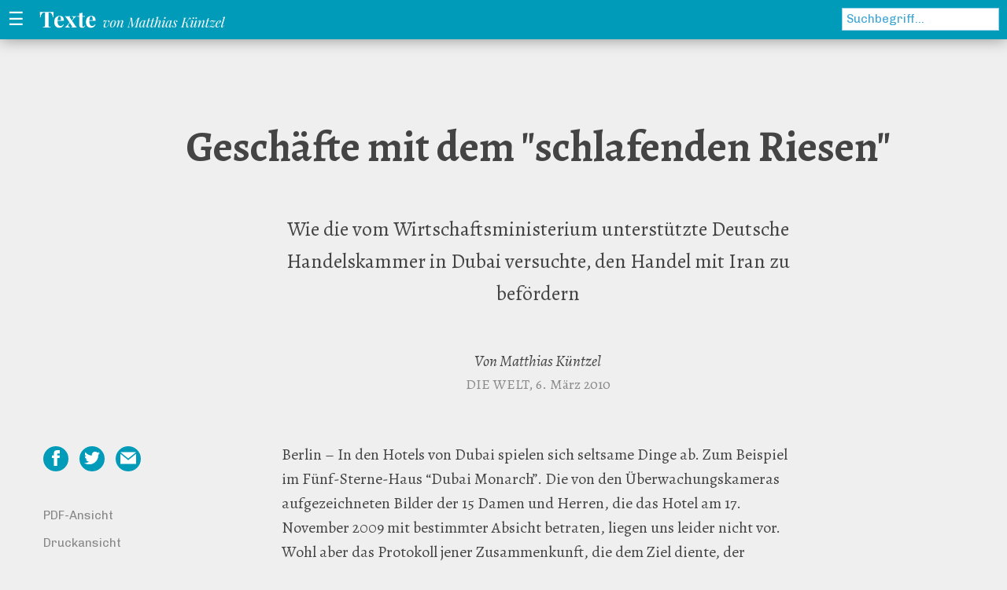

--- FILE ---
content_type: text/html; charset=utf-8
request_url: http://www.matthiaskuentzel.de/contents/geschaefte-mit-dem-schlafenden-riesen
body_size: 9134
content:
<!DOCTYPE html>
<html lang="de">
<head>
  <meta charset="utf-8">
  <meta content="text/html; charset=utf-8" http-equiv="content-type">
  <meta name="viewport" content="width=device-width, initial-scale=1.0">
  <link rel="stylesheet" href="/contents/res/css/app.css" type="text/css" media="all" />

  <link rel="stylesheet" href="/contents/res/css/print.css" type="text/css" media="print" />
  <title>Matthias Küntzel: Geschäfte mit dem "schlafenden Riesen"</title>

  
  <meta property="og:title" content="Matthias Küntzel: Geschäfte mit dem "schlafenden Riesen"" />
  
  <meta property="og:type" content="website" />
  <meta property="og:url" content="http://www.matthiaskuentzel.de/contents/geschaefte-mit-dem-schlafenden-riesen" />
  
  <meta property="og:image:width" content="660" />
  <meta property="og:image:height" content="495" />
  <meta name="twitter:card" content="summary" />
  <meta name="twitter:title" content="Matthias Küntzel: Geschäfte mit dem "schlafenden Riesen"" />
  
  <meta name="twitter:url" content="http://www.matthiaskuentzel.de/contents/geschaefte-mit-dem-schlafenden-riesen" />
  
  <meta name="twitter:site" content="@matkuntzel" />
  <meta name="twitter:creator" content="@matkuntzel" />
  

  

  <link rel="apple-touch-icon" sizes="180x180" href="/apple-touch-icon.png">
  <link rel="icon" type="image/png" sizes="32x32" href="/favicon-32x32.png">
  <link rel="icon" type="image/png" sizes="16x16" href="/favicon-16x16.png">
  <link rel="manifest" href="/site.webmanifest">
  <link rel="mask-icon" href="/safari-pinned-tab.svg" color="#019bb9">
  <meta name="apple-mobile-web-app-title" content="Matthias K&uuml;ntzel">
  <meta name="application-name" content="Matthias K&uuml;ntzel">
  <meta name="msapplication-TileColor" content="#019bb9">
  <meta name="theme-color" content="#ffffff">

</head>


<body>

  
<!-- =================== DEUTSCH =================== -->

  <div id="accessibility" lang="de" role="navigation">
    <a href="#main" title="Zum Inhalt">Zum Inhalt</a>
    <a href="#nav" title="Zur Navigation">Zur Navigation</a>
    <a href="#q" title="Zur Suche">Zur Suche</a>
  </div>

  <div class="off-canvas-wrapper">
    <div class="off-canvas position-left" id="offCanvas" data-off-canvas>
      <div id="nav" class="site-navi" role="navigation">
        <button class="close-button" aria-label="Close menu" type="button" data-close>
          <span aria-hidden="true">&times;</span>
        </button>
        <form action="http://www.matthiaskuentzel.de/contents/" class="searchbox" method="get">
          <input name="q" id="search1" size="15" type="text" value="" placeholder="Suchbegriff…">
        </form>
        <h2>Aufsätze</h2>
        <ul class="cat-list">
          <li><a href="http://www.matthiaskuentzel.de/contents/kategorie/01/">Islamismus</a></li>
          <li><a href="http://www.matthiaskuentzel.de/contents/kategorie/02/">Antisemitismus</a></li>
          <li><a href="http://www.matthiaskuentzel.de/contents/kategorie/62/">Naher Osten – aktuell</a></li>
          <li><a href="http://www.matthiaskuentzel.de/contents/kategorie/61/">Naher Osten – historisch</a></li>
          <li><a href="http://www.matthiaskuentzel.de/contents/kategorie/20/">Iran</a></li>
          <li><span class="li-header">Deutsche Au&szlig;enpolitik</span>
            <ul class="cat-list">
              <li><a href="http://www.matthiaskuentzel.de/contents/kategorie/04/">im Nahen Osten</a></li>
              <li><a href="http://www.matthiaskuentzel.de/contents/kategorie/19/">gegen&uuml;ber Iran</a></li>
              <li><a href="http://www.matthiaskuentzel.de/contents/kategorie/08/">gegen&uuml;ber den USA</a></li>
              <li><a href="http://www.matthiaskuentzel.de/contents/kategorie/06/">und Europa</a></li>
              <li><a href="http://www.matthiaskuentzel.de/contents/kategorie/05/">auf dem Balkan</a></li>
              <li><a href="http://www.matthiaskuentzel.de/contents/kategorie/12/">und A-Waffen</a></li>
            </ul>
          </li>
          <li><a href="http://www.matthiaskuentzel.de/contents/kategorie/09/">Auschwitz-„Entsorgung&#8217;“</a></li>
          <li><a href="http://www.matthiaskuentzel.de/contents/kategorie/13/">Buchbesprechungen</a></li>
          <li><span class="li-header">Kontroverse</span>
            <ul class="cat-list">
              <li><a href="http://www.matthiaskuentzel.de/contents/kategorie/15/">mit der Linken</a></li>
              <li><a href="http://www.matthiaskuentzel.de/contents/kategorie/16/">&uuml;ber Antisemitismus</a></li>
            </ul>
          </li>
          <li><a href="http://www.matthiaskuentzel.de/contents/kategorie/17/">Schimpf und Schande</a></li>
        </ul>
        <h2>Bücher</h2>
        <ul class="cat-list books">
          <li>
            <a href="http://www.matthiaskuentzel.de/contents/nazis-und-der-nahe-osten">Nazis und der Nahe Osten</a>
            <ul class="cat-list">
              <li><a href="http://www.matthiaskuentzel.de/contents/besprechungen-zu-nazis-und-der-nahe-osten">Besprechungen</a></li>
              <li><a href="http://www.matthiaskuentzel.de/contents/veranstaltungen-zu-nazis-und-der-nahe-osten">Veranstaltungen</a></li>
            </ul>
          </li>
          <li>
            <a target="_blank&quot;" href="https://rangin-kaman.net/%d8%a2%d9%84%d9%85%d8%a7%d9%86%db%8c-%d9%87%d8%a7-%d9%88-%d8%a7%db%8c%d8%b1%d8%a7%d9%86/"><span style="direction:rtl;text-align: right;display: block; font-size: 1.2em;">آلمانی&zwj;&zwj;ها و ایران- تاریخ گذشته و معاصر یک دوستی بدفرجام
            </span>(Die Deutschen und der Iran.
            Geschichte und Gegenwart einer verhängnisvollen Freundschaft, persische
            Ausgabe)</a>
            <ul class="cat-list">
              <li><a href="http://www.matthiaskuentzel.de/contents/besprechungen-zu-die-deutschen-und-der-iran-persische-ausgabe">Besprechungen</a></li>
              <li><a href="https://drive.google.com/file/d/0B-7r95XcZb2rRzAtSkF0Yi00c1k/view?usp=sharing">PDF-Download</a></li>
            </ul>
          </li>
          <li>
            <a href="http://www.matthiaskuentzel.de/contents/deutschland-iran-und-die-bombe">Deutschland, Iran und die Bombe</a>
            <ul class="cat-list">
              <li><a href="http://www.matthiaskuentzel.de/contents/besprechungen-zu-deutschland-iran-und-die-bombe">Besprechungen</a></li>
              <li><a href="http://www.matthiaskuentzel.de/contents/veranstaltungen-zu-deutschland-iran-und-die-bombe">Veranstaltungen</a></li>
            </ul>
          </li>
          <li><a href="http://www.matthiaskuentzel.de/contents/die-deutschen-und-der-iran">Die Deutschen und der Iran</a>
            <ul class="cat-list">
              <li><a href="http://www.matthiaskuentzel.de/contents/besprechungen-von-die-deutschen-und-der-iran/">Besprechungen</a></li>
              <li><a href="http://www.matthiaskuentzel.de/contents/veranstaltungen-zu-die-deutschen-und-der-iran/">Veranstaltungen</a></li>
              <li><a href="http://www.matthiaskuentzel.de/contents/interviews-zu-die-deutschen-und-der-iran/">Interviews</a></li>
            </ul>
          </li>
          <li><a href="http://www.matthiaskuentzel.de/contents/djihad-et-la-haine-des-juifs">Djihad et haine des Juifs</a></li>
          <li><a href="http://www.matthiaskuentzel.de/contents/islamischer-antisemitismus-und-deutsche-politik">Islamischer Antisemitismus und deutsche Politik</a></li>
          <li><a href="http://www.matthiaskuentzel.de/contents/jihad-and-jew-hatred">Jihad and Jew-Hatred</a></li>
          <li><a href="http://www.matthiaskuentzel.de/contents/djihad-und-judenhass">Djihad und Judenhass</a></li>
          <li><a href="http://www.matthiaskuentzel.de/contents/goldhagen-und-die-deutsche-linke">Goldhagen und die deutsche Linke</a></li>
          <li><a href="http://www.matthiaskuentzel.de/contents/bonn-und-die-bombe">Bonn und die Bombe<br>(digital verfügbar!)</a></li>
          <li><a href="http://www.matthiaskuentzel.de/contents/bonn-the-bomb">Bonn &amp; The Bomb</a></li>
          <li><a href="http://www.matthiaskuentzel.de/contents/der-weg-in-den-krieg">Der Weg in den Krieg</a></li>
        </ul>
      </div>
    </div>

    <div class="off-canvas-content" data-off-canvas-content>
      <div id="container">

        <div class="header" role="banner">

          <div class="meta-navi" role="navigation">
            <form action="http://www.matthiaskuentzel.de/contents/" class="searchbox" method="get" role="search">
              <input name="q" id="search2" size="15" type="text" value="" placeholder="Suchbegriff…">
            </form>

            <nav class="meta-navi-links">
              <a href="http://www.matthiaskuentzel.de/contents/kategorie/english/?lang=en" lang="en">English texts</a> <a href="http://www.matthiaskuentzel.de/contents/kategorie/francais/" lang="fr">Textes en Fran&ccedil;ais</a> <a href="http://www.matthiaskuentzel.de/contents/ueber-den-autor">Über den Autor</a>
            </nav>
            <button class="menu-trigger" id="menuTrigger" data-toggle="offCanvas"><span class="menu-icon">&#9776;</span> <span class="menu-trigger-label">Themen</span></button>
          </div>

          <a href="http://www.matthiaskuentzel.de/contents/" title="Zur Startseite" class="logo-tagline">
            <img src="http://www.matthiaskuentzel.de/contents/res/img/logo-texte.svg" alt="Texte von Matthias Küntzel" class="logo">
          </a>

        </div>

        <div class="main-content" id="main" role="main">

          

          
            <div class="columns">
              <div id="content">
                <h1 class="article-title">Geschäfte mit dem "schlafenden Riesen"</h1>
<p class="subheader">Wie die vom Wirtschaftsministerium unterstützte Deutsche Handelskammer in Dubai versuchte, den Handel mit Iran zu befördern</p>
<div class="article-img"></div>
<p class="author">Von Matthias Küntzel</p>
<p class="source">DIE WELT, 6. März 2010</p>

<section class="meta">

  <ul class="share-list">
    <li>
      <a href="http://www.facebook.com/sharer.php?u=http://www.matthiaskuentzel.de/contents/geschaefte-mit-dem-schlafenden-riesen" class="share-link fb" target="_blank">
        <span class="share-icon"><svg xmlns="http://www.w3.org/2000/svg" width="24" height="24" viewBox="0 0 24 24"><path d="M9 8h-3v4h3v12h5v-12h3.642l.358-4h-4v-1.667c0-.955.192-1.333 1.115-1.333h2.885v-5h-3.808c-3.596 0-5.192 1.583-5.192 4.615v3.385z" fill="#fff"/></svg></span>
        <span class="share-text">Auf Facebook teilen</span>
      </a>
    </li>
    <li>
      <a href="https://twitter.com/share?url=http://www.matthiaskuentzel.de/contents/geschaefte-mit-dem-schlafenden-riesen" class="share-link twitter" target="_blank">
        <span class="share-icon"><svg xmlns="http://www.w3.org/2000/svg" width="24" height="24" viewBox="0 0 24 24"><path d="M24 4.557c-.883.392-1.832.656-2.828.775 1.017-.609 1.798-1.574 2.165-2.724-.951.564-2.005.974-3.127 1.195-.897-.957-2.178-1.555-3.594-1.555-3.179 0-5.515 2.966-4.797 6.045-4.091-.205-7.719-2.165-10.148-5.144-1.29 2.213-.669 5.108 1.523 6.574-.806-.026-1.566-.247-2.229-.616-.054 2.281 1.581 4.415 3.949 4.89-.693.188-1.452.232-2.224.084.626 1.956 2.444 3.379 4.6 3.419-2.07 1.623-4.678 2.348-7.29 2.04 2.179 1.397 4.768 2.212 7.548 2.212 9.142 0 14.307-7.721 13.995-14.646.962-.695 1.797-1.562 2.457-2.549z" fill="#ffffff"/></svg></span>
        <span class="share-text">Auf Twitter teilen</span>
      </a>
    </li>
    <li>
      <a href="mailto:?subject=Hier ein interessanter Artikel von Matthias Küntzel&amp;body=http://www.matthiaskuentzel.de/contents/geschaefte-mit-dem-schlafenden-riesen" class="share-link email">
        <span class="share-icon"><svg xmlns="http://www.w3.org/2000/svg" width="24" height="24" viewBox="0 0 24 24"><path d="M12 12.713l-11.985-9.713h23.97l-11.985 9.713zm0 2.574l-12-9.725v15.438h24v-15.438l-12 9.725z" fill="#ffffff"/></svg></span>
        <span class="share-text">Per E-Mail versenden</span>
      </a>
    </li>
  </ul>

  <ul class="options">
    
    
    <li><a href="
http://www.matthiaskuentzel.de/contents/file_download/196" title="PDF-Version herunterladen">PDF-Ansicht</a></li>
    <li><a href="/contents/geschaefte-mit-dem-schlafenden-riesen?print=y" title="Druckversion anzeigen">Druckansicht</a></li>
  </ul>
</section>

	<p>Berlin &#8211; In den Hotels von Dubai spielen sich seltsame Dinge ab. Zum Beispiel im Fünf-Sterne-Haus &#8220;Dubai Monarch&#8221;. Die von den Überwachungskameras aufgezeichneten Bilder der 15 Damen und Herren, die das Hotel am 17. November 2009 mit bestimmter Absicht betraten, liegen uns leider nicht vor. Wohl aber das Protokoll jener Zusammenkunft, die dem Ziel diente, der deutschen Industrie neue Zugangswege in den Iran zu verschaffen. </p>

	<p>Die Deutsch-Emiratische Industrie- und Handelskammer zu Dubai hatte ins &#8220;Dubai Monarch&#8221; eingeladen, um eine &#8220;Arbeitsgruppe Iran&#8221; aus der Taufe zu heben. Die Kammer ist eine teilstaatliche, vom Wirtschaftsministerium subventionierte Institution. Ihr Geschäftsführer Peter Göpfrich gerät nun in Erklärungsnot, weil das Sitzungsprotokoll durchgesickert ist. Es handele sich um einen &#8220;sehr ärgerlichen&#8221; und &#8220;sehr peinlichen&#8221; Vorgang, sagt er der WELT.</p>

	<p>Was war geschehen? Nachdem der Inhalt dieses Protokolls in der &#8220;Jerusalem Post&#8221; und im &#8220;Wall Street Journal&#8221; Schlagzeilen machte, zog Göpfrich die Notbremse und ließ das Projekt &#8220;Arbeitsgruppe Iran&#8221; fallen. &#8220;Die AHK-Arbeitsgruppe Iran (hat) ihre Arbeit bis auf Weiteres eingestellt&#8221;, ist seit dem 2. März 2010 auf der Homepage der Außenhandelskammer zu lesen. Zudem wurde die Mitarbeiterin der Kammer, die das Protokoll verfasst hatte, entlassen.</p>

	<p>Ob sich die &#8220;peinliche&#8221; und &#8220;ärgerliche&#8221; Affäre auf diese Weise beenden lässt, ist fraglich. So spektakulär sich deutsche Konzerne wie Siemens und die Münchener Rück vom Iran-Geschäft verabschiedeten, so lautlos setzen deutsche Maschinen- und Anlagenbauer ihre Geschäfte mit dem Mullah-Regime fort. Je bedrohlicher die angekündigten Iran-Sanktionen, desto attraktiver der Umweg via Dubai.</p>

	<p>Seit Jahren dient diese Millionenstadt den Mullahs als Hintertür, durch die sie in den Iran schleusen, was durch die Vordertür sanktionsbedingt keine Chancen hat. In dem winzigen Emirat, dessen Fläche 420-mal kleiner ist als die Fläche des Iran, wird zwar so gut wie nichts produziert. Aber Dubai brachte es fertig, dass 2009 die Vereinigten Arabischen Emirate (VAE), zu denen Dubai gehört, vor Deutschland und China wichtigstes Exportland für den Iran war. 80 Prozent aller Einfuhren in die VAE werden wieder ausgeführt &#8211; davon ein Viertel über Dubai in den Iran.</p>

	<p>Nach Auskunft des Dubaier Iranian Business Council sind dort 8000 iranische Firmen und 1200 iranische Handelsgesellschaften registriert. Wöchentlich verkehren 300 Flüge zwischen Dubai und dem Iran. Dubai verfügt zudem mit Dschebel Ali über den größten künstlichen Hafen der Welt. Der iranische Containerhafen Bandar Abbas ist lediglich 100 Meilen entfernt. Zwischen 2005 und 2009 hat sich die Warenausfuhr von Dubai in den Iran auf zwölf Milliarden Dollar verdreifacht.</p>

	<p>Im November 2007 hatte Herbert Honsowitz, der damalige deutsche Botschafter in Teheran, den Wert der deutschen Iran-Exporte via Dubai auf vier Milliarden Dollar jährlich taxiert. Später nahm er dies jedoch zurück. Nach Auskunft der Deutsch-Emiratischen Industrie- und Handelskammer sind 800 deutsche Unternehmen mit Filialen in Dubai registriert. </p>

	<p>Sicher ist zudem, dass die deutschen Ausfuhren in die Emirate zuletzt sprunghaft angestiegen sind. 2008 erreichten diese Lieferungen einen Wert von elf Milliarden Dollar &#8211; gegenüber 2007 eine Steigerung um 40 Prozent. Im Bereich des Fahrzeug- und Maschinenbaus &#8211; einer im Iran besonders begehrten Branche &#8211; stiegen die Ausfuhren gar um mehr als 60 Prozent: von vier auf 6,5 Milliarden Dollar. </p>

	<p>Dies macht den Wunsch, die Handelswege in den Iran über Dubai auszuweiten, plausibel und mag erklären, warum im Mai 2009 die Deutsch-Emiratische Industrie- und Handelskammer gegründet wurde. Zur Einweihungsfeier reiste der damalige Wirtschaftsminister Karl-Theodor zu Guttenberg höchstpersönlich an.</p>

	<p>Ein halbes Jahr später verschickte Daniela Calligaro, die Abteilungsleiterin der Kammer für Business Development Services, die Einladung zur Bildung einer offiziellen &#8220;Arbeitsgruppe Iran&#8221;. Man wolle mit ihrer Hilfe prüfen, heißt es in dem Einladungsschreiben, &#8220;wie unter Einschluss deutscher Firmen neue Handels- und Investitionsflüsse geschaffen werden können, die die Vereinigten Arabischen Emirate als ein Eingangstor zum iranischen Markt nutzen&#8221;. </p>

	<p>In der Öffentlichkeit betont das politische Berlin jedoch, deutsche Firmen von Geschäften mit dem Iran abhalten zu wollen. &#8220;Wir müssen alles daransetzen&#8221;, hatte Bundeskanzlerin Angela Merkel im November 2007 erklärt, &#8220;dass die Handelswege nicht über Umwege doch wieder in den Iran führen.&#8221; </p>

	<p>Im November vergangenen Jahres kamen die Gründungsmitglieder jener &#8220;Arbeitsgruppe Iran&#8221; im &#8220;Dubai Monarch&#8221; zusammen &#8211; zu einem Zeitpunkt, da die iranische Führung international isolierter war als je zuvor: Seit Juni 2009 hatte sie die iranische Demokratiebewegung vor den Augen aller Welt terrorisiert.</p>

	<p>Doch darum ging es bei jenem Gründungstreffen nicht. Es sei das Ziel der Gruppe, &#8220;die Geschäfte unserer Mitglieder mit diesem Regime zu befördern&#8221;, vermerkt das dreiseitige Protokoll, das den Verlauf dieser Sitzung wie auch die Stimmung unter den Teilnehmern beschreibt. </p>

	<p>Im Vordergrund steht die Klage über Geschäftsbehinderungen, die die USA und die Bundesregierung unter dem Einfluss Washingtons veranlasst hätten. Gleichzeitig macht man sich für künftige Iran-Geschäfte gegenseitig Mut: Dieses Land sei ein &#8220;schlafender Riese&#8221;; stets hätten Iraner gerade &#8220;die deutschen Produkte respektiert und geschätzt&#8221;. <br />
Iraner in Dubai seien für alles zu gewinnen, behauptet das Protokoll. Also müsse man &#8220;die iranische Präsenz in Dubai ausnutzen, Kontakte herstellen&#8221;, Risikokapitalbeteiligungen eingehen und Firmenpartnerschaften in Erwägung ziehen.</p>

	<p>Zumindest dem Versammlungsleiter war die Brisanz dieser Vorschläge offenbar bewusst. Man müsse derartige Unternehmungen &#8220;sehr taktvoll angehen, weil das Thema sehr sensibel ist&#8221;, warnte Peter Göpfrich in seinem Resümee.</p>

	<p>Einige Monate später bestätigte Göpfrich die Existenz dieses Protokolls. Doch sei es ohne sein Wissen an die Öffentlichkeit gelangt. Die Kammer habe aus jener &#8220;peinlichen&#8221; Affäre gelernt und werde ihr Iran-Engagement in Zukunft auf die Vermittlung der Embargo-Regeln, wie sie in den Merkblättern der Bundesregierung skizziert seien, beschränken, beteuerte er.</p>

	<p>Allerdings sei man immer wieder mit der Frage deutscher Unternehmen konfrontiert, wie Dubai als Sprungbrett in den Iran genutzt werden könne. Es gebe auf diesem Feld &#8220;keine Transparenz&#8221; und &#8220;kein Firmenregister&#8221;. Die meisten Unternehmen würden ihren Handel ohnehin an der Kammer vorbei betreiben.</p>

	<p>Dieser Einschätzung stimmt ein Mitarbeiter der bundeseigenen Wirtschaftsförderungsgesellschaft German Trade &#38; Invest, der namentlich nicht genannt werden will, zu. Man habe schon vor Jahren den Beschluss gefasst, &#8220;keine Werbung für die Umgehung&#8221; via Dubai zu machen. Man weise ganz im Gegenteil jede Firma auf die mit dieser Strategie verbundenen Risiken und auf mögliche &#8220;Probleme mit den Vereinigten Staaten&#8221; hin.</p>

	<p>Es wird also keineswegs, wie von der Bundeskanzlerin versprochen, &#8220;alles darangesetzt, dass die Handelswege nicht über Umwege doch wieder zum Iran führen&#8221;. Immerhin ist es allein jener &#8220;peinlichen&#8221; und &#8220;ärgerlichen&#8221; Panne zu verdanken, dass die Öffentlichkeit von der Politik der Deutsch-Emiratischen Industrie- und Handelskammer überhaupt erfuhr und die &#8220;Arbeitsgruppe Iran&#8221; heute nicht mehr existiert.</p>

	<p>Seither werden jene Umwegstrategien von den zuständigen öffentlichen Stellen vielleicht nicht aktiv beworben, aber doch geduldet. Was vor wenigen Wochen im &#8220;Dubai Monarch&#8221; offiziell begann, geht inoffiziell munter weiter.</p>

	<p>Kurz vor der neuen, womöglich entscheidenden Sanktionsrunde gegen das iranische Regime steht die Bundesregierung somit vor der Wahl: Entweder täuscht sie im internationalen Kontext Geschäftigkeit lediglich vor, um Israel und den Vereinigten Staaten zu imponieren und von eigenmächtigen Schritten abzuhalten. Oder sie setzt Teheran tatsächlich unter Druck, um den Bau von Atomwaffen zu verhindern. Dann aber muss sie alles tun, um das &#8220;Eingangstor zum iranischen Markt&#8221; via Dubai so sicher wie möglich zu verschließen.</p>



 
              </div>
              <div id="sidebar-2" class="container">
                <div class="articles-container">
                  <h2>Neueste Artikel:</h2>
                  <ul class="latest-articles"><li role="article">
  <a href="http://www.matthiaskuentzel.de/contents/zur-religioesen-dimension-des-7-oktober" title="Permanenter Link zu diesem Artikel">
    <img src="http://www.matthiaskuentzel.de/contents/images/128.jpg" height="750" width="1000" alt=""    />
    <h3>Zur religiösen Dimension des 7. Oktober</h3>
    <p class="subheader">Statement anlässlich einer Diskussion über islamistischen Antisemitismus, organisiert vom London Center for the Study of Contemporary Antisemitism, am King's College London am 3. November 2025</p>
    <p class="whenwhere">Hamburg, 11. November 2025</p>
  </a>
</li><li role="article">
  <a href="http://www.matthiaskuentzel.de/contents/hamas-experten-akademischer-flankenschutz-fuer-terror" title="Permanenter Link zu diesem Artikel">
    <img src="http://www.matthiaskuentzel.de/contents/images/134.jpg" height="750" width="1000" alt=""    />
    <h3>Hamas-Experten: Akademischer Flankenschutz für Terror</h3>
    <p class="subheader">Über das Buch "Hamas-The Quest for Power" der Hamas-Experten Milton-Edwards und Farrell</p>
    <p class="whenwhere">Wien - Mena-Watch; 11. November 2025 </p>
  </a>
</li><li role="article">
  <a href="http://www.matthiaskuentzel.de/contents/judenmoerder-und-hamas-versteher-was-hat-sich-seit-dem-massaker-veraendert" title="Permanenter Link zu diesem Artikel">
    <img src="http://www.matthiaskuentzel.de/contents/images/129.jpg" height="750" width="1000" alt=""    />
    <h3>Judenmörder und Hamas-Versteher: Was hat sich seit dem Massaker verändert?</h3>
    <p class="subheader">Vortrag vom 9. Oktober 2025 im Makroskop e.V., Mülheim an der Ruhr</p>
    <p class="whenwhere">Mülheim a.d.R., 9. Oktober 2025</p>
  </a>
</li><li role="article">
  <a href="http://www.matthiaskuentzel.de/contents/ein-gerechter-krieg-israel-und-die-bedrohung-aus-dem-iran" title="Permanenter Link zu diesem Artikel">
    <img src="http://www.matthiaskuentzel.de/contents/images/132.jpg" height="750" width="1000" alt="Vier verschiedene Fotos von iranischen Graffiti, die Unterstützung für Israel ausdrücken"    />
    <h3>Ein gerechter Krieg? Israel und die Bedrohung aus dem Iran </h3>
    <p class="subheader">Vortrag vom 3. Juli 2025 anlässlich einer Veranstaltung der Deutsch-Israelischen Gesellschaft in Münster</p>
    <p class="whenwhere">Münster, 3.Juli 2025</p>
  </a>
</li><li role="article">
  <a href="http://www.matthiaskuentzel.de/contents/israel-verhindert-die-apokalypse" title="Permanenter Link zu diesem Artikel">
    <img src="http://www.matthiaskuentzel.de/contents/images/133.jpg" height="750" width="1000" alt=""    />
    <h3>Israel verhindert die Apokalypse</h3>
    <p class="subheader">Mit dem Angriff auf die militärische Führung und nukleartechnische Infrastruktur des Iran hat Israel ein worst case-Szenario vorerst verhindert: ein apokalyptisches Regime mit Atombombe.</p>
    <p class="whenwhere">Jungle World, 19. Juni 2025</p>
  </a>
</li><li role="article">
  <a href="http://www.matthiaskuentzel.de/contents/wem-nuetzen-die-neuen-atomgespraeche-mit-teheran" title="Permanenter Link zu diesem Artikel">
    <img src="http://www.matthiaskuentzel.de/contents/images/64.jpg" height="495" width="660" alt=""    />
    <h3>Wem nützen die neuen Atomgespräche mit Teheran?</h3>
    <p class="subheader">Von den vollmundigen Erklärungen Donald Trumps, das Atomprogramm des Iran zu beenden, scheint nach ersten Verhandlungen nicht mehr viel übrig zu sein.</p>
    <p class="whenwhere">Mena-Watch, 16. April 2025</p>
  </a>
</li><li role="article">
  <a href="http://www.matthiaskuentzel.de/contents/die-pro-russische-politik-donald-trumps-schadet-israel" title="Permanenter Link zu diesem Artikel">
    <img src="http://www.matthiaskuentzel.de/contents/images/131.jpg" height="750" width="1000" alt=""    />
    <h3>Die pro-russische Politik Donald Trumps schadet Israel</h3>
    <p class="subheader">Eigentlich hatte Israel große Hoffnungen auf den neuen US-Präsidenten gesetzt. Doch die Zweifel wachsen.</p>
    <p class="whenwhere">Mena-Watch, 7. März 2025</p>
  </a>
</li><li role="article">
  <a href="http://www.matthiaskuentzel.de/contents/der-7-oktober-und-die-shoah" title="Permanenter Link zu diesem Artikel">
    <img src="http://www.matthiaskuentzel.de/contents/images/128.jpg" height="750" width="1000" alt=""    />
    <h3>Der 7. Oktober und die Shoah</h3>
    <p class="subheader">Warum wird über die Kontinuitäten im Antisemitismus der Hamas nicht gesprochen? </p>
    <p class="whenwhere">Center for Antisemitism- and Racism Studies an der Katholischen Hochschule NRW, Februar 2025</p>
  </a>
</li><li role="article">
  <a href="http://www.matthiaskuentzel.de/contents/die-radikalen-feinde-israels-und-ihre-akademischen-verbuendeten" title="Permanenter Link zu diesem Artikel">
    <img src="http://www.matthiaskuentzel.de/contents/images/126.jpg" height="750" width="1000" alt=""    />
    <h3>Die radikalen Feinde Israels und ihre akademischen Verbündeten</h3>
    <p class="subheader">Vortrag anlässlich des Projekts "Die Selbstgerechten unter den Völkern - Reaktionen auf den  7. Oktober" der Initiative Interdisziplinäre Antisemitismusforschung</p>
    <p class="whenwhere">Universität Trier, 2. Mai 2024</p>
  </a>
</li></ul>
                </div>
                <div class="books-container">
                  <div class="book" role="article">
                    <h2>Neuestes Buch:</h2>
                    <a href="http://www.matthiaskuentzel.de/contents/nazis-und-der-nahe-osten" class="book-info">
                      <img class="book-cover" alt="Nazis und der Nahe Osten" src="http://www.matthiaskuentzel.de/contents/images/82.png">
                      <p class="title">Nazis und der Nahe Osten</p>
                      <p>Wie der islamische Antisemitismus entstand</p>
                    </a>
                    <ul class="book-links">
                      <li><a href="http://www.matthiaskuentzel.de/contents/besprechungen-zu-nazis-und-der-nahe-osten">Besprechungen</a></li>
                      <li><a href="http://www.matthiaskuentzel.de/contents/veranstaltungen-zu-nazis-und-der-nahe-osten">Veranstaltungen</a></li>
                      <!--<li><a href="#">Alle Bücher ansehen</a></li>-->
                    </ul>
                  </div>
                </div>
              </div>
            </div>
          

          

          

          

          

          

          

          

          

          

          

          

          

          

          

          

          

          

          

          

          

          

        </div>

        <!-- FOOTER -->
        <div id="foot" class="footer" role="contentinfo">
          <p><a href="#top">Zum Seitenanfang</a> | <a href="http://www.matthiaskuentzel.de/contents/">Startseite</a> | <a href="http://www.matthiaskuentzel.de/contents/Impressum">Impressum</a> | <a href="http://www.matthiaskuentzel.de/contents/datenschutzerklaerung">Datenschutz</a> | Website by <a href="http://yeah-but-still.tumblr.com" lang="en">Yeah but still</a></p>
        </div>
      </div>
    </div>
  </div>

  
  <script src="http://www.matthiaskuentzel.de/contents/res/bower_components/jquery/dist/jquery.min.js"></script>
  <script src="http://www.matthiaskuentzel.de/contents/res/bower_components/foundation-sites/dist/js/foundation.min.js"></script>
  <script src="http://www.matthiaskuentzel.de/contents/res/js/app-min.js"></script>

</body>
</html>

--- FILE ---
content_type: image/svg+xml
request_url: http://www.matthiaskuentzel.de/contents/res/img/logo-texte.svg
body_size: 9230
content:
<?xml version="1.0" encoding="iso-8859-1"?>
<!-- Generator: Adobe Illustrator 16.0.0, SVG Export Plug-In . SVG Version: 6.00 Build 0)  -->
<!DOCTYPE svg PUBLIC "-//W3C//DTD SVG 1.1//EN" "http://www.w3.org/Graphics/SVG/1.1/DTD/svg11.dtd">
<svg version="1.1" id="Capa_1" xmlns="http://www.w3.org/2000/svg" xmlns:xlink="http://www.w3.org/1999/xlink" x="0px" y="0px"
	 width="1187.924px" height="154.604px" viewBox="852.816 184.526 1187.924 154.604"
	 style="enable-background:new 852.816 184.526 1187.924 154.604;" xml:space="preserve">
<g>
	<path style="fill:#FFFFFF;" d="M857.259,229.755c0-6.38-0.342-14.31-1.025-23.789c8.521,0.273,22.945,0.41,43.271,0.41
		c20.324,0,34.703-0.137,43.135-0.41c-0.684,9.479-1.025,17.409-1.025,23.789c0,4.011,0.158,7.565,0.479,10.664h-3.213
		c-1.551-7.793-3.441-13.956-5.674-18.491c-2.234-4.534-4.912-7.793-8.033-9.775s-6.916-2.974-11.381-2.974h-3.213v79.98
		c0,3.874,0.398,6.699,1.195,8.477s2.211,2.985,4.238,3.623c2.027,0.639,5.207,0.98,9.537,1.025v2.803
		c-11.758-0.273-20.623-0.41-26.592-0.41c-5.879,0-14.424,0.137-25.635,0.41v-2.803c4.375-0.045,7.576-0.387,9.604-1.025
		c2.027-0.638,3.43-1.846,4.205-3.623c0.773-1.777,1.162-4.603,1.162-8.477v-79.98h-3.076c-4.512,0-8.33,0.98-11.451,2.939
		c-3.121,1.96-5.799,5.207-8.031,9.741c-2.234,4.535-4.148,10.722-5.742,18.56h-3.213
		C857.099,237.32,857.259,233.765,857.259,229.755z"/>
	<path style="fill:#FFFFFF;" d="M967.681,268.378c0,6.198,0.865,11.337,2.598,15.415c1.73,4.079,3.975,7.064,6.732,8.955
		c2.758,1.892,5.709,2.837,8.854,2.837c7.701,0,13.877-3.736,18.525-11.211l2.461,0.82c-1.186,3.828-3.02,7.395-5.504,10.698
		c-2.484,3.305-5.629,5.993-9.434,8.066s-8.146,3.11-13.021,3.11c-6.426,0-12.066-1.367-16.92-4.102s-8.637-6.893-11.348-12.476
		c-2.711-5.582-4.066-12.521-4.066-20.815c0-8.477,1.457-15.62,4.375-21.431c2.916-5.811,6.949-10.174,12.1-13.091
		c5.148-2.916,11.096-4.375,17.842-4.375c17.545,0,26.318,10.346,26.318,31.035h-39.307
		C967.749,263.182,967.681,265.37,967.681,268.378z M987.333,240.966c-1.617-4.83-4.066-7.246-7.348-7.246
		c-3.328,0-6.096,2.062-8.307,6.187c-2.211,4.125-3.566,10.539-4.066,19.243h21.943C989.693,251.858,988.95,245.797,987.333,240.966
		z"/>
	<path style="fill:#FFFFFF;" d="M1084.281,300.096c1.117,1.14,2.428,1.823,3.932,2.051v2.939
		c-7.475-0.364-12.465-0.547-14.971-0.547c-2.689,0-8.773,0.183-18.252,0.547v-2.939c1.457,0,2.607-0.25,3.451-0.752
		c0.844-0.501,1.266-1.185,1.266-2.051c0-0.592-0.205-1.253-0.615-1.982l-14.629-21.67l-4.854,6.152
		c-3.1,4.011-4.648,7.725-4.648,11.143c0,2.644,0.91,4.797,2.734,6.46c1.822,1.664,4.283,2.609,7.383,2.837v2.803
		c-5.469-0.273-12.191-0.41-20.166-0.41c-3.828,0-7.088,0.137-9.775,0.41v-2.803c2.051-0.729,4.066-1.937,6.049-3.623
		c1.982-1.686,4.205-4.078,6.666-7.178l14.971-18.252l-20.576-30.557c-1.732-2.506-3.123-4.261-4.17-5.264
		c-1.049-1.002-2.279-1.595-3.691-1.777v-2.939c8.203,0.365,13.762,0.547,16.68,0.547c2.461,0,7.975-0.182,16.543-0.547v2.939
		c-1.414,0-2.564,0.251-3.453,0.752c-0.889,0.502-1.332,1.186-1.332,2.051c0,0.593,0.227,1.254,0.684,1.982l13.193,19.619
		l5.332-7.041c3.234-4.192,4.854-7.77,4.854-10.732c0-1.959-0.719-3.531-2.154-4.717c-1.436-1.185-3.543-1.868-6.322-2.051v-2.803
		c5.377,0.273,10.641,0.41,15.791,0.41c3.965,0,7.268-0.137,9.912-0.41v2.803c-3.92,1.322-8.203,4.922-12.852,10.801l-12.92,16.201
		l22.012,32.676C1081.855,297.317,1083.163,298.958,1084.281,300.096z"/>
	<path style="fill:#FFFFFF;" d="M1140.111,232.831v2.803h-16.543v56.465c0,2.78,0.5,4.751,1.504,5.913
		c1.002,1.162,2.551,1.743,4.648,1.743c3.965,0,7.131-2.803,9.502-8.408l2.393,1.299c-3.51,9.616-9.891,14.424-19.141,14.424
		c-6.152,0-10.824-1.596-14.014-4.785c-1.961-1.914-3.293-4.341-4-7.28s-1.059-7.007-1.059-12.202v-47.168h-11.758v-2.803h11.758
		v-18.594c7.701,0,14.424-1.504,20.166-4.512v23.105H1140.111z"/>
	<path style="fill:#FFFFFF;" d="M1167.177,268.378c0,6.198,0.865,11.337,2.598,15.415c1.732,4.079,3.977,7.064,6.734,8.955
		c2.756,1.892,5.707,2.837,8.852,2.837c7.701,0,13.877-3.736,18.525-11.211l2.461,0.82c-1.186,3.828-3.02,7.395-5.502,10.698
		c-2.484,3.305-5.629,5.993-9.434,8.066c-3.807,2.073-8.146,3.11-13.023,3.11c-6.426,0-12.064-1.367-16.918-4.102
		s-8.637-6.893-11.348-12.476c-2.713-5.582-4.068-12.521-4.068-20.815c0-8.477,1.459-15.62,4.375-21.431s6.949-10.174,12.1-13.091
		c5.15-2.916,11.098-4.375,17.842-4.375c17.545,0,26.318,10.346,26.318,31.035h-39.307
		C1167.245,263.182,1167.177,265.37,1167.177,268.378z M1186.831,240.966c-1.619-4.83-4.068-7.246-7.35-7.246
		c-3.326,0-6.096,2.062-8.305,6.187c-2.211,4.125-3.566,10.539-4.068,19.243h21.943
		C1189.189,251.858,1188.448,245.797,1186.831,240.966z"/>
	<path style="fill:#FFFFFF;" d="M1270.208,275.721c-2.588,5.668-4.135,11.484-4.639,17.447c-0.057,0.952-0.084,1.624-0.084,2.016
		c0,4.844,1.26,7.265,3.779,7.265c4.199,0,7.979-1.749,11.338-5.249c3.359-3.499,6.018-7.691,7.979-12.576
		c1.959-4.886,3.037-9.26,3.232-13.123c-1.904-0.951-3.471-2.219-4.703-3.801c-1.232-1.581-1.764-3.407-1.596-5.479
		c0.084-1.231,0.504-2.142,1.26-2.729s1.596-0.882,2.52-0.882c1.623,0,2.842,0.776,3.654,2.331c0.811,1.553,1.217,3.674,1.217,6.361
		c0,0.924-0.07,2.058-0.209,3.401c-0.701,5.936-2.205,11.534-4.516,16.797c-2.309,5.264-5.395,9.547-9.258,12.85
		c-3.863,3.304-8.33,4.955-13.396,4.955c-3.387,0-5.879-0.931-7.475-2.792c-1.596-1.862-2.393-4.179-2.393-6.95l0.041-0.924
		c0.336-4.73,2.303-9.987,5.9-15.769c3.598-5.78,8.279-11.428,14.047-16.943c-1.037,0.393-2.443,1.134-4.221,2.226
		s-3.186,1.904-4.221,2.436c-1.035,0.532-2.002,0.798-2.896,0.798c-0.504,0-0.967-0.098-1.387-0.294
		c-0.42-0.195-1.043-0.56-1.869-1.092c-0.824-0.531-1.547-0.798-2.162-0.798c-0.896,0-1.645,0.385-2.246,1.154
		c-0.602,0.771-1.254,2.163-1.953,4.179l-0.965,3.191h-1.639l1.891-6.257c1.596-5.851,4.297-8.776,8.104-8.776
		c1.092,0,2.135,0.371,3.129,1.112c0.994,0.742,1.791,1.303,2.393,1.68c0.604,0.379,1.365,0.567,2.289,0.567
		c2.855,0,5.264-0.896,7.223-2.688l0.883-1.638l1.805,0.882C1276.417,264.348,1272.798,270.052,1270.208,275.721z"/>
	<path style="fill:#FFFFFF;" d="M1300.421,277.233c2.002-5.193,4.893-9.581,8.672-13.165c3.779-3.583,8.174-5.375,13.186-5.375
		c3.668,0,6.545,1.134,8.629,3.401c2.086,2.268,3.129,5.627,3.129,10.078c0,4.508-1,9.357-3.002,14.551
		c-2.002,5.192-4.885,9.588-8.65,13.186c-3.766,3.597-8.154,5.396-13.164,5.396c-3.668,0-6.551-1.141-8.65-3.423
		c-2.1-2.281-3.15-5.647-3.15-10.099C1297.419,287.276,1298.421,282.426,1300.421,277.233z M1313.439,266
		c-2.617,3.724-4.709,8.385-6.277,13.983c-1.568,5.6-2.352,10.975-2.352,16.125c0,4.983,1.639,7.475,4.914,7.475
		c2.939,0,5.711-1.861,8.314-5.585c2.604-3.723,4.688-8.378,6.256-13.962c1.568-5.586,2.352-10.967,2.352-16.146
		c0-2.575-0.398-4.465-1.197-5.669c-0.797-1.203-2.021-1.806-3.674-1.806C1318.835,260.415,1316.058,262.277,1313.439,266z"/>
	<path style="fill:#FFFFFF;" d="M1379.9,296.444c-2.016,5.907-5.486,8.86-10.414,8.86c-2.576,0-4.381-0.84-5.416-2.52
		c-0.449-0.728-0.672-1.665-0.672-2.813c0-1.623,0.488-3.863,1.469-6.719l8.146-24.607c0.588-1.707,0.883-3.121,0.883-4.241
		c0-1.987-0.924-2.981-2.771-2.981c-2.213,0-4.703,1.603-7.475,4.809c-2.771,3.205-5.494,7.607-8.168,13.206
		c-2.674,5.6-5.004,11.814-6.992,18.645l-1.512,6.005h-7.475l10.289-36.911c0.42-1.371,0.629-2.449,0.629-3.233
		c0-1.399-0.629-2.1-1.889-2.1c-0.869,0-1.645,0.273-2.33,0.818c-0.688,0.547-1.373,1.449-2.059,2.709s-1.436,3.01-2.246,5.249
		l-1.135,3.191h-1.637l2.184-6.257c2.016-5.906,5.416-8.86,10.203-8.86c3.387,0,5.082,1.694,5.082,5.081
		c0,1.54-0.393,3.85-1.176,6.929l-2.982,11.758c2.463-5.822,4.836-10.47,7.119-13.941c2.281-3.471,4.582-5.977,6.906-7.517
		c2.324-1.539,4.83-2.31,7.518-2.31c4.619,0,6.928,2.156,6.928,6.467c0,1.708-0.42,3.878-1.26,6.509l-8.355,25.111
		c-0.449,1.344-0.672,2.422-0.672,3.233c0,1.4,0.686,2.1,2.057,2.1c1.176,0,2.295-0.651,3.359-1.952
		c1.064-1.303,2.156-3.576,3.275-6.824l1.135-3.191h1.596L1379.9,296.444z"/>
	<path style="fill:#FFFFFF;" d="M1488.407,243.198l-0.42,1.722c-2.1,0.084-3.66,0.309-4.682,0.672
		c-1.021,0.364-1.834,1.036-2.436,2.016c-0.602,0.98-1.184,2.548-1.742,4.703l-11.381,42.664c-0.477,1.82-0.713,3.191-0.713,4.115
		c0,0.868,0.195,1.526,0.588,1.974c0.391,0.448,0.986,0.763,1.785,0.945c0.797,0.182,1.938,0.301,3.422,0.356l-0.336,1.722
		c-2.688-0.168-6.244-0.252-10.666-0.252c-5.039,0-8.764,0.084-11.17,0.252l0.336-1.722c2.1-0.084,3.66-0.308,4.682-0.672
		c1.021-0.363,1.834-1.035,2.436-2.016c0.602-0.979,1.182-2.547,1.742-4.703l12.473-46.359l-35.693,55.892h-1.891l-5.836-56.563
		l-12.221,46.149c-0.504,1.96-0.756,3.401-0.756,4.325c0,1.4,0.484,2.387,1.449,2.96c0.967,0.574,2.652,0.903,5.061,0.987
		l-0.42,1.722c-1.961-0.168-4.857-0.252-8.693-0.252c-3.416,0-6.115,0.084-8.104,0.252l0.461-1.722
		c2.016-0.084,3.562-0.371,4.641-0.86c1.078-0.49,1.932-1.295,2.562-2.415c0.629-1.119,1.238-2.785,1.826-4.997l11.17-41.782
		c0.475-1.819,0.713-3.191,0.713-4.115c0-0.867-0.195-1.525-0.588-1.974c-0.393-0.447-0.986-0.763-1.783-0.945
		c-0.799-0.182-1.939-0.3-3.424-0.356l0.42-1.722c1.82,0.168,4.381,0.252,7.686,0.252c3.051,0,5.57-0.084,7.559-0.252l4.703,50.979
		l32.334-50.727h4.156C1482.052,243.45,1485.636,243.366,1488.407,243.198z"/>
	<path style="fill:#FFFFFF;" d="M1520.779,290.061l-2.143,6.299c-1.176,3.191-2.645,5.48-4.408,6.865
		c-1.764,1.387-3.598,2.079-5.502,2.079c-1.064,0-2.008-0.203-2.834-0.608c-0.826-0.406-1.463-0.959-1.91-1.659
		c-0.477-0.84-0.715-1.848-0.715-3.023c0-0.84,0.098-1.715,0.295-2.624c0.195-0.91,0.404-1.778,0.629-2.604
		c0.225-0.826,0.363-1.365,0.42-1.617l1.555-6.257c-2.744,6.439-5.537,11.114-8.377,14.025c-2.842,2.912-5.816,4.367-8.924,4.367
		c-2.633,0-4.641-0.944-6.025-2.835c-1.387-1.889-2.08-4.415-2.08-7.579c0-4.646,1.24-9.84,3.717-15.579
		c2.479-5.738,5.684-10.609,9.617-14.613c3.932-4.003,7.957-6.005,12.072-6.005c1.512,0,2.764,0.561,3.758,1.68
		c0.994,1.12,1.574,2.702,1.742,4.745l1.344-5.249c3.191-0.084,5.838-0.476,7.938-1.176l-10.75,38.003
		c-0.42,1.512-0.631,2.576-0.631,3.191c0,1.428,0.645,2.142,1.932,2.142c2.52,0,4.717-2.925,6.594-8.776l1.049-3.191H1520.779z
		 M1510.616,267.805c0-2.295-0.414-4.115-1.238-5.459c-0.826-1.344-1.996-2.016-3.508-2.016c-2.436,0-5.031,1.896-7.789,5.689
		c-2.758,3.794-5.066,8.49-6.928,14.089c-1.863,5.6-2.793,10.862-2.793,15.789c0,2.38,0.252,4.08,0.756,5.103
		c0.504,1.021,1.244,1.532,2.225,1.532c1.596,0,3.508-1.225,5.732-3.675c2.227-2.449,4.41-5.717,6.551-9.805
		c2.143-4.087,3.912-8.454,5.312-13.102l1.596-6.257C1510.587,268.8,1510.616,268.17,1510.616,267.805z"/>
	<path style="fill:#FFFFFF;" d="M1533.232,298.712c0,1.148,0.342,2.002,1.029,2.562c0.686,0.561,1.588,0.84,2.707,0.84
		c1.428,0,2.766-0.615,4.012-1.848c1.244-1.231,2.455-3.485,3.631-6.761l1.219-3.359h1.637l-1.805,5.417
		c-1.205,3.556-2.771,6.067-4.703,7.538c-1.932,1.469-4.299,2.204-7.098,2.204c-2.576,0-4.5-0.63-5.773-1.89s-1.91-3.009-1.91-5.249
		c0-1.371,0.266-3.009,0.797-4.913l9.113-31.662h-7.727l0.42-1.722h7.811l3.736-13.06c3.164-0.084,5.738-0.489,7.727-1.218
		l-4.072,14.277h11.379l-0.252,1.722h-11.59l-9.994,35.189C1533.329,297.452,1533.232,298.096,1533.232,298.712z"/>
	<path style="fill:#FFFFFF;" d="M1559.113,298.712c0,1.148,0.342,2.002,1.029,2.562c0.686,0.561,1.588,0.84,2.707,0.84
		c1.428,0,2.766-0.615,4.012-1.848c1.244-1.231,2.455-3.485,3.631-6.761l1.219-3.359h1.637l-1.805,5.417
		c-1.205,3.556-2.771,6.067-4.703,7.538c-1.932,1.469-4.299,2.204-7.098,2.204c-2.576,0-4.5-0.63-5.773-1.89s-1.91-3.009-1.91-5.249
		c0-1.371,0.266-3.009,0.797-4.913l9.113-31.662h-7.727l0.42-1.722h7.811l3.736-13.06c3.164-0.084,5.738-0.489,7.727-1.218
		l-4.072,14.277h11.379l-0.252,1.722h-11.59l-9.994,35.189C1559.21,297.452,1559.113,298.096,1559.113,298.712z"/>
	<path style="fill:#FFFFFF;" d="M1615.706,296.444c-2.016,5.907-5.486,8.86-10.414,8.86c-4.031,0-6.047-1.764-6.047-5.291
		c0-1.735,0.477-3.989,1.428-6.761l8.146-24.607c0.615-1.735,0.924-3.163,0.924-4.283c0-1.959-0.938-2.939-2.812-2.939
		c-2.1,0-4.367,1.322-6.803,3.969c-2.436,2.645-4.879,6.376-7.328,11.19c-2.449,4.815-4.738,10.387-6.865,16.713l-3.15,10.792
		h-7.475l17.008-57.361c0.279-0.979,0.42-1.764,0.42-2.352c0-1.147-0.463-1.987-1.387-2.52c-0.924-0.531-2.436-0.798-4.535-0.798
		l0.504-1.806c5.963-0.084,11.129-1.26,15.496-3.527l-12.473,42.622c2.127-4.73,4.221-8.538,6.277-11.422
		c2.059-2.883,4.158-4.976,6.299-6.278c2.143-1.301,4.432-1.952,6.867-1.952c4.619,0,6.928,2.17,6.928,6.509
		c0,1.736-0.42,3.892-1.26,6.467l-8.355,25.111c-0.42,1.4-0.631,2.492-0.631,3.275c0,1.372,0.672,2.058,2.016,2.058
		c1.148,0,2.254-0.651,3.318-1.952c1.062-1.303,2.168-3.576,3.316-6.824l1.092-3.191h1.639L1615.706,296.444z"/>
	<path style="fill:#FFFFFF;" d="M1635.257,264.026c0-1.455-0.615-2.184-1.848-2.184c-1.316,0-2.492,0.693-3.527,2.078
		c-1.035,1.387-2.127,3.619-3.275,6.698l-1.217,3.191h-1.596l2.225-6.257c1.176-3.275,2.715-5.57,4.619-6.887
		c1.904-1.315,3.92-1.974,6.047-1.974c3.807,0,5.711,1.792,5.711,5.375c0,1.68-0.477,3.892-1.428,6.635l-9.195,26.077
		c-0.449,1.232-0.672,2.282-0.672,3.149c0,1.456,0.686,2.184,2.057,2.184c1.176,0,2.281-0.651,3.318-1.952
		c1.035-1.303,2.168-3.576,3.4-6.824l1.176-3.191h1.639l-2.227,6.299c-1.119,3.107-2.617,5.361-4.492,6.761
		c-1.877,1.399-3.906,2.1-6.09,2.1c-4.004,0-6.004-1.749-6.004-5.249c0-1.764,0.504-4.031,1.512-6.803l9.238-26.077
		C1635.048,265.916,1635.257,264.866,1635.257,264.026z M1638.072,242.128c0.615-1.022,1.42-1.841,2.414-2.457
		c0.994-0.615,2.021-0.924,3.086-0.924c1.287,0,2.338,0.427,3.15,1.281c0.811,0.854,1.217,1.925,1.217,3.212
		c0,1.12-0.301,2.177-0.902,3.171c-0.602,0.993-1.406,1.799-2.414,2.414c-1.008,0.616-2.059,0.924-3.15,0.924
		c-1.26,0-2.295-0.42-3.107-1.26s-1.217-1.89-1.217-3.149C1637.148,244.22,1637.454,243.149,1638.072,242.128z"/>
	<path style="fill:#FFFFFF;" d="M1686.527,290.061l-2.141,6.299c-1.176,3.191-2.646,5.48-4.41,6.865
		c-1.764,1.387-3.598,2.079-5.5,2.079c-1.064,0-2.01-0.203-2.836-0.608c-0.824-0.406-1.463-0.959-1.91-1.659
		c-0.477-0.84-0.713-1.848-0.713-3.023c0-0.84,0.098-1.715,0.293-2.624c0.195-0.91,0.406-1.778,0.631-2.604
		c0.223-0.826,0.363-1.365,0.42-1.617l1.553-6.257c-2.744,6.439-5.535,11.114-8.377,14.025c-2.842,2.912-5.816,4.367-8.924,4.367
		c-2.631,0-4.641-0.944-6.025-2.835c-1.387-1.889-2.078-4.415-2.078-7.579c0-4.646,1.238-9.84,3.715-15.579
		c2.479-5.738,5.684-10.609,9.617-14.613c3.934-4.003,7.957-6.005,12.072-6.005c1.512,0,2.766,0.561,3.758,1.68
		c0.994,1.12,1.576,2.702,1.744,4.745l1.344-5.249c3.191-0.084,5.836-0.476,7.936-1.176l-10.75,38.003
		c-0.42,1.512-0.629,2.576-0.629,3.191c0,1.428,0.643,2.142,1.932,2.142c2.52,0,4.717-2.925,6.592-8.776l1.051-3.191H1686.527z
		 M1676.365,267.805c0-2.295-0.412-4.115-1.238-5.459s-1.994-2.016-3.506-2.016c-2.436,0-5.033,1.896-7.791,5.689
		c-2.756,3.794-5.066,8.49-6.928,14.089c-1.861,5.6-2.793,10.862-2.793,15.789c0,2.38,0.252,4.08,0.756,5.103
		c0.504,1.021,1.246,1.532,2.227,1.532c1.596,0,3.506-1.225,5.73-3.675c2.227-2.449,4.41-5.717,6.551-9.805
		c2.143-4.087,3.912-8.454,5.312-13.102l1.596-6.257C1676.337,268.8,1676.365,268.17,1676.365,267.805z"/>
	<path style="fill:#FFFFFF;" d="M1699.013,303.583c2.604,0,4.703-0.777,6.299-2.33c1.596-1.555,2.395-3.73,2.395-6.53
		c0-1.819-0.344-3.611-1.029-5.375s-1.842-3.765-3.465-6.005c-1.371-1.875-2.387-3.317-3.043-4.325
		c-0.658-1.008-1.246-2.211-1.764-3.611c-0.52-1.399-0.777-2.911-0.777-4.535c0-2.379,0.594-4.493,1.785-6.341
		c1.189-1.848,2.805-3.282,4.85-4.305c2.043-1.021,4.283-1.532,6.719-1.532c2.967,0,5.459,0.553,7.475,1.659
		c2.016,1.105,3.023,3.044,3.023,5.815c0,0.616-0.141,1.267-0.42,1.952c-0.281,0.687-0.721,1.274-1.322,1.764
		c-0.604,0.49-1.352,0.735-2.248,0.735c-0.98,0-1.799-0.336-2.455-1.008c-0.658-0.672-0.988-1.539-0.988-2.604
		c0-1.848,0.812-3.765,2.436-5.753c-1.148-0.672-2.59-1.008-4.324-1.008c-2.184,0-3.977,0.729-5.375,2.184
		c-1.4,1.456-2.1,3.443-2.1,5.963c0,1.512,0.252,2.807,0.756,3.885c0.504,1.077,1.23,2.295,2.184,3.652
		c0.951,1.358,1.693,2.43,2.225,3.213c1.707,2.66,2.982,4.928,3.822,6.803c0.84,1.876,1.26,3.821,1.26,5.837
		c0,2.604-0.672,4.935-2.016,6.991c-1.344,2.059-3.143,3.661-5.396,4.809s-4.711,1.722-7.369,1.722c-3.305,0-6.068-0.7-8.293-2.1
		c-2.227-1.399-3.34-3.541-3.34-6.425c0-1.008,0.273-1.903,0.82-2.688c0.545-0.783,1.391-1.176,2.539-1.176
		c1.287,0,2.24,0.519,2.855,1.554c0.615,1.036,0.924,2.324,0.924,3.863c0,1.008-0.195,2.492-0.588,4.451
		C1696.13,303.317,1697.445,303.583,1699.013,303.583z"/>
	<path style="fill:#FFFFFF;" d="M1758.054,299.132c0,0.84,0.189,1.484,0.568,1.932c0.377,0.448,0.971,0.763,1.783,0.945
		c0.812,0.182,1.959,0.301,3.443,0.356l-0.336,1.722c-2.688-0.168-6.326-0.252-10.918-0.252c-4.787,0-8.439,0.084-10.959,0.252
		l0.461-1.722c2.016-0.084,3.527-0.308,4.535-0.672c1.008-0.363,1.812-1.043,2.416-2.036c0.602-0.994,1.182-2.555,1.742-4.683
		l11.338-42.664c0.475-1.819,0.713-3.191,0.713-4.115c0-0.867-0.195-1.525-0.588-1.974c-0.393-0.447-0.986-0.763-1.783-0.945
		c-0.799-0.182-1.939-0.3-3.424-0.356l0.42-1.722c2.352,0.168,5.99,0.252,10.918,0.252c4.592,0,8.258-0.084,11.002-0.252
		l-0.42,1.722c-2.1,0.084-3.66,0.309-4.682,0.672c-1.021,0.364-1.834,1.036-2.436,2.016c-0.602,0.98-1.184,2.548-1.742,4.703
		l-11.338,42.664C1758.292,296.822,1758.054,298.208,1758.054,299.132z M1777.706,282.293c0-2.547-0.252-4.458-0.756-5.731
		c-0.504-1.274-1.301-2.373-2.393-3.297c-2.016,0.532-3.668,0.798-4.955,0.798c-1.764,0-2.646-0.573-2.646-1.722
		c0-1.147,0.854-1.722,2.562-1.722c1.176,0,2.924,0.294,5.248,0.882c4.143-0.504,7.209-2.169,9.197-4.997
		c1.986-2.827,3.904-6.929,5.752-12.304s3.625-8.79,5.334-10.246c1.707-1.315,3.428-1.974,5.164-1.974
		c1.764,0,3.051,0.427,3.863,1.28c0.812,0.854,1.219,1.968,1.219,3.339c0,0.756-0.176,1.603-0.525,2.54
		c-0.35,0.938-0.896,1.743-1.637,2.415c-0.742,0.672-1.688,1.008-2.836,1.008c-1.119,0-1.959-0.336-2.52-1.008
		s-0.84-1.483-0.84-2.436c0-0.812,0.266-1.715,0.799-2.708c0.531-0.994,1.189-1.869,1.973-2.625h-0.252
		c-1.148,0.057-2.184,0.462-3.107,1.218c-1.484,1.344-3.135,4.599-4.955,9.763c-1.82,5.166-3.736,9.253-5.752,12.262
		c-2.016,3.01-5.152,4.767-9.406,5.271c2.07,0.477,3.723,1.071,4.955,1.784c1.23,0.715,2.211,1.926,2.939,3.633
		c0.727,1.708,1.092,4.13,1.092,7.265l-0.043,1.47l-0.336,9.742l-0.041,1.008c0,1.12,0.182,1.96,0.545,2.52
		c0.363,0.561,1.051,0.84,2.059,0.84c1.455,0,2.672-0.531,3.652-1.596c0.98-1.063,1.891-2.771,2.73-5.123l1.428-4.367h1.721
		l-2.225,6.635c-1.064,3.136-2.457,5.452-4.178,6.949c-1.723,1.498-3.83,2.247-6.32,2.247c-4.844,0-7.266-2.841-7.266-8.524
		c0-0.644,0.014-1.134,0.043-1.47l0.588-9.7C1777.665,284.407,1777.706,283.301,1777.706,282.293z"/>
	<path style="fill:#FFFFFF;" d="M1844.431,290.145l-2.143,6.299c-2.072,5.907-5.543,8.86-10.414,8.86
		c-0.951,0-1.826-0.203-2.623-0.608c-0.799-0.406-1.395-0.987-1.785-1.743c-0.336-0.699-0.504-1.581-0.504-2.646
		c0-1.512,0.404-3.863,1.217-7.055l2.73-10.792c-2.297,5.543-4.514,9.987-6.656,13.333c-2.141,3.345-4.297,5.767-6.467,7.264
		c-2.17,1.498-4.5,2.247-6.992,2.247c-4.844,0-7.264-2.211-7.264-6.635c0-1.791,0.42-3.919,1.26-6.383l8.314-25.111
		c0.447-1.399,0.672-2.478,0.672-3.233c0-1.399-0.672-2.1-2.016-2.1c-1.176,0-2.297,0.65-3.359,1.953
		c-1.064,1.301-2.156,3.576-3.275,6.823l-1.135,3.191h-1.637l2.184-6.257c2.016-5.906,5.473-8.86,10.371-8.86
		c4.031,0,6.047,1.778,6.047,5.333c0,1.568-0.461,3.794-1.385,6.677l-8.189,24.607c-0.561,1.68-0.84,3.107-0.84,4.283
		c0,1.96,0.91,2.939,2.73,2.939c2.184,0,4.611-1.596,7.285-4.787s5.305-7.643,7.895-13.354s4.863-12.178,6.824-19.4l1.301-5.123
		c3.275-0.084,5.893-0.476,7.854-1.176l-10.666,38.087c-0.42,1.456-0.631,2.576-0.631,3.359c0,1.316,0.615,1.974,1.848,1.974
		c1.26,0,2.416-0.679,3.465-2.036c1.051-1.358,2.121-3.604,3.213-6.74l1.133-3.191H1844.431z M1817.345,243.156
		c0.531-0.867,1.246-1.581,2.143-2.142c0.895-0.56,1.848-0.84,2.855-0.84c1.203,0,2.219,0.42,3.045,1.26
		c0.824,0.84,1.238,1.862,1.238,3.065c0,0.924-0.268,1.827-0.799,2.708c-0.531,0.883-1.238,1.596-2.119,2.143
		c-0.883,0.545-1.828,0.818-2.836,0.818c-1.287,0-2.33-0.413-3.127-1.238c-0.799-0.826-1.197-1.883-1.197-3.171
		C1816.548,244.892,1816.814,244.024,1817.345,243.156z M1835.613,243.156c0.531-0.867,1.238-1.581,2.121-2.142
		c0.881-0.56,1.826-0.84,2.834-0.84c1.203,0,2.219,0.42,3.045,1.26c0.824,0.84,1.238,1.862,1.238,3.065
		c0,0.924-0.268,1.827-0.799,2.708c-0.531,0.883-1.238,1.596-2.119,2.143c-0.883,0.545-1.828,0.818-2.836,0.818
		c-1.26,0-2.287-0.42-3.086-1.26c-0.797-0.84-1.197-1.89-1.197-3.149C1834.814,244.892,1835.079,244.024,1835.613,243.156z"/>
	<path style="fill:#FFFFFF;" d="M1890.57,296.444c-2.016,5.907-5.486,8.86-10.414,8.86c-2.576,0-4.381-0.84-5.416-2.52
		c-0.449-0.728-0.672-1.665-0.672-2.813c0-1.623,0.488-3.863,1.469-6.719l8.146-24.607c0.588-1.707,0.883-3.121,0.883-4.241
		c0-1.987-0.924-2.981-2.771-2.981c-2.213,0-4.703,1.603-7.475,4.809c-2.771,3.205-5.494,7.607-8.168,13.206
		c-2.674,5.6-5.004,11.814-6.992,18.645l-1.512,6.005h-7.475l10.289-36.911c0.42-1.371,0.629-2.449,0.629-3.233
		c0-1.399-0.629-2.1-1.889-2.1c-0.869,0-1.645,0.273-2.33,0.818c-0.688,0.547-1.373,1.449-2.059,2.709s-1.436,3.01-2.246,5.249
		l-1.135,3.191h-1.637l2.184-6.257c2.016-5.906,5.416-8.86,10.203-8.86c3.387,0,5.082,1.694,5.082,5.081
		c0,1.54-0.393,3.85-1.176,6.929l-2.982,11.758c2.463-5.822,4.836-10.47,7.119-13.941c2.281-3.471,4.582-5.977,6.906-7.517
		c2.324-1.539,4.83-2.31,7.518-2.31c4.619,0,6.928,2.156,6.928,6.467c0,1.708-0.42,3.878-1.26,6.509l-8.355,25.111
		c-0.449,1.344-0.672,2.422-0.672,3.233c0,1.4,0.686,2.1,2.057,2.1c1.176,0,2.295-0.651,3.359-1.952
		c1.064-1.303,2.156-3.576,3.275-6.824l1.135-3.191h1.596L1890.57,296.444z"/>
	<path style="fill:#FFFFFF;" d="M1905.394,298.712c0,1.148,0.344,2.002,1.029,2.562c0.686,0.561,1.588,0.84,2.709,0.84
		c1.428,0,2.764-0.615,4.01-1.848c1.246-1.231,2.457-3.485,3.633-6.761l1.217-3.359h1.639l-1.807,5.417
		c-1.203,3.556-2.771,6.067-4.703,7.538c-1.932,1.469-4.297,2.204-7.096,2.204c-2.576,0-4.5-0.63-5.775-1.89
		c-1.273-1.26-1.91-3.009-1.91-5.249c0-1.371,0.266-3.009,0.799-4.913l9.111-31.662h-7.727l0.42-1.722h7.811l3.738-13.06
		c3.162-0.084,5.738-0.489,7.727-1.218l-4.074,14.277h11.381l-0.252,1.722h-11.59l-9.994,35.189
		C1905.491,297.452,1905.394,298.096,1905.394,298.712z"/>
	<path style="fill:#FFFFFF;" d="M1931.581,297.284c1.596-0.672,3.15-1.008,4.662-1.008c1.371,0,2.812,0.28,4.324,0.84
		c1.512,0.561,2.799,1.015,3.863,1.365c1.064,0.35,2.211,0.524,3.443,0.524c1.484,0,2.639-0.356,3.465-1.071
		c0.826-0.713,1.238-1.784,1.238-3.212c0-1.512-0.623-2.82-1.869-3.927c-1.244-1.105-2.875-1.868-4.891-2.288l0.504-1.26
		c2.688,0.588,4.752,1.582,6.193,2.981c1.441,1.4,2.162,3.178,2.162,5.333c0,1.624-0.342,3.114-1.029,4.472
		c-0.686,1.358-1.77,2.457-3.254,3.297s-3.387,1.26-5.711,1.26c-1.959,0-3.869-0.406-5.732-1.218
		c-1.861-0.812-3.373-1.428-4.535-1.848c-1.16-0.42-2.666-0.63-4.514-0.63c-1.596,0-2.996,0.23-4.199,0.693
		c-1.203,0.461-2.393,1.295-3.568,2.498h-2.311l38.801-40.858c-2.604,1.652-4.695,2.813-6.277,3.485s-3.129,1.008-4.641,1.008
		c-1.371,0-2.812-0.287-4.324-0.861c-1.512-0.573-2.801-1.035-3.863-1.385c-1.064-0.351-2.213-0.525-3.443-0.525
		c-1.484,0-2.639,0.364-3.465,1.092c-0.826,0.729-1.238,1.806-1.238,3.233c0,1.512,0.623,2.82,1.867,3.927
		c1.246,1.105,2.877,1.854,4.893,2.246l-0.504,1.302c-5.57-1.287-8.355-4.073-8.355-8.356c0-1.623,0.342-3.114,1.027-4.473
		c0.688-1.357,1.771-2.456,3.256-3.296c1.482-0.84,3.387-1.26,5.711-1.26c1.959,0,3.869,0.406,5.73,1.218
		c1.863,0.812,3.375,1.428,4.535,1.848c1.162,0.42,2.668,0.63,4.516,0.63c1.596,0,2.994-0.231,4.199-0.692
		c1.203-0.463,2.393-1.295,3.568-2.499h2.311l-38.801,40.858C1927.9,299.104,1929.986,297.956,1931.581,297.284z"/>
	<path style="fill:#FFFFFF;" d="M1984.741,299.405c-1.791,1.749-3.801,3.17-6.025,4.262c-2.227,1.092-4.5,1.638-6.824,1.638
		c-3.555,0-6.334-1.043-8.336-3.128c-2-2.086-3.002-5.088-3.002-9.008c0-4.339,1.273-9.245,3.822-14.719
		c2.547-5.473,5.998-10.134,10.35-13.982c4.354-3.85,9.078-5.774,14.174-5.774c1.848,0,3.373,0.49,4.576,1.47
		c1.203,0.98,1.807,2.38,1.807,4.199c0,4.647-2.59,8.692-7.77,12.136s-11.156,6.313-17.93,8.608
		c-0.645,2.855-0.967,5.627-0.967,8.314c0,5.516,1.975,8.272,5.922,8.272c4.898,0,9.322-2.869,13.27-8.608l1.385,0.672
		C1988.017,295.772,1986.532,297.655,1984.741,299.405z M1980.837,263.544c-2.268,2.141-4.389,4.996-6.363,8.566
		c-1.973,3.568-3.479,7.355-4.514,11.358c5.654-1.987,9.561-3.835,11.717-5.543c2.127-1.651,3.779-3.66,4.955-6.026
		c1.176-2.365,1.764-4.934,1.764-7.705c0-1.539-0.113-2.568-0.336-3.086c-0.225-0.519-0.574-0.777-1.051-0.777
		C1985.161,260.331,1983.105,261.401,1980.837,263.544z"/>
	<path style="fill:#FFFFFF;" d="M2003.157,299.803c0,1.54,0.672,2.31,2.016,2.31c1.148,0,2.227-0.665,3.234-1.995
		c1.008-1.329,2.07-3.59,3.191-6.781l1.133-3.191h1.639l-2.143,6.299c-2.072,5.907-5.516,8.86-10.33,8.86
		c-3.947,0-5.92-1.861-5.92-5.585c0-1.651,0.391-3.807,1.176-6.467l14.025-46.527c0.279-1.035,0.42-1.833,0.42-2.394
		c0-1.147-0.449-1.98-1.344-2.499c-0.896-0.518-2.395-0.776-4.494-0.776l0.588-1.806c3.051-0.027,5.789-0.336,8.211-0.924
		c2.42-0.588,4.793-1.455,7.117-2.604l-17.973,61.057C2003.339,298.04,2003.157,299.048,2003.157,299.803z"/>
</g>
</svg>
